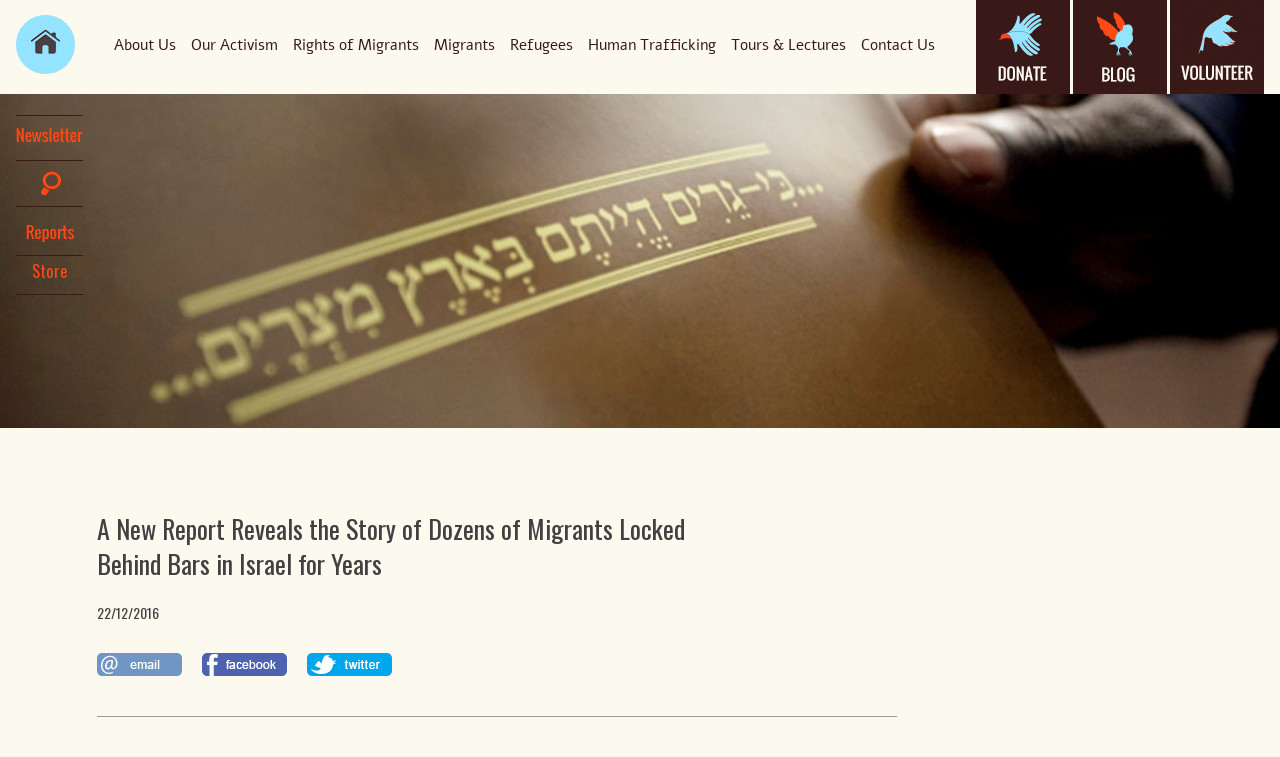

--- FILE ---
content_type: text/html; charset=UTF-8
request_url: https://hotline.org.il/en/a-new-report-reveals-the-story-of-dozens-of-migrants-locked-behind-bars-in-israel-for-years/
body_size: 11648
content:
<!DOCTYPE html>
<html>
<head>
	
	<meta charset="utf-8">
	<meta name="DC.creator" content="Felix007.com">
	<meta name="author-url" content="https://www.felix007.co.il" />
		
	<!-- Always force latest IE rendering engine (even in intranet) & Chrome Frame -->
	<meta http-equiv="X-UA-Compatible" content="IE=edge,chrome=1">
	
	
<meta name="viewport" content="initial-scale=1.0, maximum-scale=1.0, user-scalable=no">
	
	



  <title>Hotline for Refugees and Migrants  | A New Report Reveals the Story of Dozens of Migrants Locked Behind Bars in Israel for Years  </title>
  




	

<link rel="shortcut icon" href="https://hotline.org.il/wp-content/uploads/favicon.ico" type="image/x-icon" />

	<meta name='robots' content='max-image-preview:large' />
<link rel="alternate" hreflang="en-us" href="https://hotline.org.il/en/a-new-report-reveals-the-story-of-dozens-of-migrants-locked-behind-bars-in-israel-for-years/" />
<link rel='dns-prefetch' href='//www.recaptcha.net' />
<link rel='dns-prefetch' href='//ajax.googleapis.com' />
<link rel='dns-prefetch' href='//fonts.googleapis.com' />
<link rel="alternate" title="oEmbed (JSON)" type="application/json+oembed" href="https://hotline.org.il/en/wp-json/oembed/1.0/embed?url=https%3A%2F%2Fhotline.org.il%2Fen%2Fa-new-report-reveals-the-story-of-dozens-of-migrants-locked-behind-bars-in-israel-for-years%2F" />
<link rel="alternate" title="oEmbed (XML)" type="text/xml+oembed" href="https://hotline.org.il/en/wp-json/oembed/1.0/embed?url=https%3A%2F%2Fhotline.org.il%2Fen%2Fa-new-report-reveals-the-story-of-dozens-of-migrants-locked-behind-bars-in-israel-for-years%2F&#038;format=xml" />
<meta property="og:image" content="https://hotline.org.il/wp-content/uploads/2016/12/סהרונים-351x260.jpg"/>
<style id='wp-img-auto-sizes-contain-inline-css' type='text/css'>
img:is([sizes=auto i],[sizes^="auto," i]){contain-intrinsic-size:3000px 1500px}
/*# sourceURL=wp-img-auto-sizes-contain-inline-css */
</style>
<style id='wp-emoji-styles-inline-css' type='text/css'>

	img.wp-smiley, img.emoji {
		display: inline !important;
		border: none !important;
		box-shadow: none !important;
		height: 1em !important;
		width: 1em !important;
		margin: 0 0.07em !important;
		vertical-align: -0.1em !important;
		background: none !important;
		padding: 0 !important;
	}
/*# sourceURL=wp-emoji-styles-inline-css */
</style>
<link rel='stylesheet' id='wp-block-library-css' href='https://hotline.org.il/wp-includes/css/dist/block-library/style.min.css' type='text/css' media='all' />
<style id='global-styles-inline-css' type='text/css'>
:root{--wp--preset--aspect-ratio--square: 1;--wp--preset--aspect-ratio--4-3: 4/3;--wp--preset--aspect-ratio--3-4: 3/4;--wp--preset--aspect-ratio--3-2: 3/2;--wp--preset--aspect-ratio--2-3: 2/3;--wp--preset--aspect-ratio--16-9: 16/9;--wp--preset--aspect-ratio--9-16: 9/16;--wp--preset--color--black: #000000;--wp--preset--color--cyan-bluish-gray: #abb8c3;--wp--preset--color--white: #ffffff;--wp--preset--color--pale-pink: #f78da7;--wp--preset--color--vivid-red: #cf2e2e;--wp--preset--color--luminous-vivid-orange: #ff6900;--wp--preset--color--luminous-vivid-amber: #fcb900;--wp--preset--color--light-green-cyan: #7bdcb5;--wp--preset--color--vivid-green-cyan: #00d084;--wp--preset--color--pale-cyan-blue: #8ed1fc;--wp--preset--color--vivid-cyan-blue: #0693e3;--wp--preset--color--vivid-purple: #9b51e0;--wp--preset--gradient--vivid-cyan-blue-to-vivid-purple: linear-gradient(135deg,rgb(6,147,227) 0%,rgb(155,81,224) 100%);--wp--preset--gradient--light-green-cyan-to-vivid-green-cyan: linear-gradient(135deg,rgb(122,220,180) 0%,rgb(0,208,130) 100%);--wp--preset--gradient--luminous-vivid-amber-to-luminous-vivid-orange: linear-gradient(135deg,rgb(252,185,0) 0%,rgb(255,105,0) 100%);--wp--preset--gradient--luminous-vivid-orange-to-vivid-red: linear-gradient(135deg,rgb(255,105,0) 0%,rgb(207,46,46) 100%);--wp--preset--gradient--very-light-gray-to-cyan-bluish-gray: linear-gradient(135deg,rgb(238,238,238) 0%,rgb(169,184,195) 100%);--wp--preset--gradient--cool-to-warm-spectrum: linear-gradient(135deg,rgb(74,234,220) 0%,rgb(151,120,209) 20%,rgb(207,42,186) 40%,rgb(238,44,130) 60%,rgb(251,105,98) 80%,rgb(254,248,76) 100%);--wp--preset--gradient--blush-light-purple: linear-gradient(135deg,rgb(255,206,236) 0%,rgb(152,150,240) 100%);--wp--preset--gradient--blush-bordeaux: linear-gradient(135deg,rgb(254,205,165) 0%,rgb(254,45,45) 50%,rgb(107,0,62) 100%);--wp--preset--gradient--luminous-dusk: linear-gradient(135deg,rgb(255,203,112) 0%,rgb(199,81,192) 50%,rgb(65,88,208) 100%);--wp--preset--gradient--pale-ocean: linear-gradient(135deg,rgb(255,245,203) 0%,rgb(182,227,212) 50%,rgb(51,167,181) 100%);--wp--preset--gradient--electric-grass: linear-gradient(135deg,rgb(202,248,128) 0%,rgb(113,206,126) 100%);--wp--preset--gradient--midnight: linear-gradient(135deg,rgb(2,3,129) 0%,rgb(40,116,252) 100%);--wp--preset--font-size--small: 13px;--wp--preset--font-size--medium: 20px;--wp--preset--font-size--large: 36px;--wp--preset--font-size--x-large: 42px;--wp--preset--spacing--20: 0.44rem;--wp--preset--spacing--30: 0.67rem;--wp--preset--spacing--40: 1rem;--wp--preset--spacing--50: 1.5rem;--wp--preset--spacing--60: 2.25rem;--wp--preset--spacing--70: 3.38rem;--wp--preset--spacing--80: 5.06rem;--wp--preset--shadow--natural: 6px 6px 9px rgba(0, 0, 0, 0.2);--wp--preset--shadow--deep: 12px 12px 50px rgba(0, 0, 0, 0.4);--wp--preset--shadow--sharp: 6px 6px 0px rgba(0, 0, 0, 0.2);--wp--preset--shadow--outlined: 6px 6px 0px -3px rgb(255, 255, 255), 6px 6px rgb(0, 0, 0);--wp--preset--shadow--crisp: 6px 6px 0px rgb(0, 0, 0);}:where(.is-layout-flex){gap: 0.5em;}:where(.is-layout-grid){gap: 0.5em;}body .is-layout-flex{display: flex;}.is-layout-flex{flex-wrap: wrap;align-items: center;}.is-layout-flex > :is(*, div){margin: 0;}body .is-layout-grid{display: grid;}.is-layout-grid > :is(*, div){margin: 0;}:where(.wp-block-columns.is-layout-flex){gap: 2em;}:where(.wp-block-columns.is-layout-grid){gap: 2em;}:where(.wp-block-post-template.is-layout-flex){gap: 1.25em;}:where(.wp-block-post-template.is-layout-grid){gap: 1.25em;}.has-black-color{color: var(--wp--preset--color--black) !important;}.has-cyan-bluish-gray-color{color: var(--wp--preset--color--cyan-bluish-gray) !important;}.has-white-color{color: var(--wp--preset--color--white) !important;}.has-pale-pink-color{color: var(--wp--preset--color--pale-pink) !important;}.has-vivid-red-color{color: var(--wp--preset--color--vivid-red) !important;}.has-luminous-vivid-orange-color{color: var(--wp--preset--color--luminous-vivid-orange) !important;}.has-luminous-vivid-amber-color{color: var(--wp--preset--color--luminous-vivid-amber) !important;}.has-light-green-cyan-color{color: var(--wp--preset--color--light-green-cyan) !important;}.has-vivid-green-cyan-color{color: var(--wp--preset--color--vivid-green-cyan) !important;}.has-pale-cyan-blue-color{color: var(--wp--preset--color--pale-cyan-blue) !important;}.has-vivid-cyan-blue-color{color: var(--wp--preset--color--vivid-cyan-blue) !important;}.has-vivid-purple-color{color: var(--wp--preset--color--vivid-purple) !important;}.has-black-background-color{background-color: var(--wp--preset--color--black) !important;}.has-cyan-bluish-gray-background-color{background-color: var(--wp--preset--color--cyan-bluish-gray) !important;}.has-white-background-color{background-color: var(--wp--preset--color--white) !important;}.has-pale-pink-background-color{background-color: var(--wp--preset--color--pale-pink) !important;}.has-vivid-red-background-color{background-color: var(--wp--preset--color--vivid-red) !important;}.has-luminous-vivid-orange-background-color{background-color: var(--wp--preset--color--luminous-vivid-orange) !important;}.has-luminous-vivid-amber-background-color{background-color: var(--wp--preset--color--luminous-vivid-amber) !important;}.has-light-green-cyan-background-color{background-color: var(--wp--preset--color--light-green-cyan) !important;}.has-vivid-green-cyan-background-color{background-color: var(--wp--preset--color--vivid-green-cyan) !important;}.has-pale-cyan-blue-background-color{background-color: var(--wp--preset--color--pale-cyan-blue) !important;}.has-vivid-cyan-blue-background-color{background-color: var(--wp--preset--color--vivid-cyan-blue) !important;}.has-vivid-purple-background-color{background-color: var(--wp--preset--color--vivid-purple) !important;}.has-black-border-color{border-color: var(--wp--preset--color--black) !important;}.has-cyan-bluish-gray-border-color{border-color: var(--wp--preset--color--cyan-bluish-gray) !important;}.has-white-border-color{border-color: var(--wp--preset--color--white) !important;}.has-pale-pink-border-color{border-color: var(--wp--preset--color--pale-pink) !important;}.has-vivid-red-border-color{border-color: var(--wp--preset--color--vivid-red) !important;}.has-luminous-vivid-orange-border-color{border-color: var(--wp--preset--color--luminous-vivid-orange) !important;}.has-luminous-vivid-amber-border-color{border-color: var(--wp--preset--color--luminous-vivid-amber) !important;}.has-light-green-cyan-border-color{border-color: var(--wp--preset--color--light-green-cyan) !important;}.has-vivid-green-cyan-border-color{border-color: var(--wp--preset--color--vivid-green-cyan) !important;}.has-pale-cyan-blue-border-color{border-color: var(--wp--preset--color--pale-cyan-blue) !important;}.has-vivid-cyan-blue-border-color{border-color: var(--wp--preset--color--vivid-cyan-blue) !important;}.has-vivid-purple-border-color{border-color: var(--wp--preset--color--vivid-purple) !important;}.has-vivid-cyan-blue-to-vivid-purple-gradient-background{background: var(--wp--preset--gradient--vivid-cyan-blue-to-vivid-purple) !important;}.has-light-green-cyan-to-vivid-green-cyan-gradient-background{background: var(--wp--preset--gradient--light-green-cyan-to-vivid-green-cyan) !important;}.has-luminous-vivid-amber-to-luminous-vivid-orange-gradient-background{background: var(--wp--preset--gradient--luminous-vivid-amber-to-luminous-vivid-orange) !important;}.has-luminous-vivid-orange-to-vivid-red-gradient-background{background: var(--wp--preset--gradient--luminous-vivid-orange-to-vivid-red) !important;}.has-very-light-gray-to-cyan-bluish-gray-gradient-background{background: var(--wp--preset--gradient--very-light-gray-to-cyan-bluish-gray) !important;}.has-cool-to-warm-spectrum-gradient-background{background: var(--wp--preset--gradient--cool-to-warm-spectrum) !important;}.has-blush-light-purple-gradient-background{background: var(--wp--preset--gradient--blush-light-purple) !important;}.has-blush-bordeaux-gradient-background{background: var(--wp--preset--gradient--blush-bordeaux) !important;}.has-luminous-dusk-gradient-background{background: var(--wp--preset--gradient--luminous-dusk) !important;}.has-pale-ocean-gradient-background{background: var(--wp--preset--gradient--pale-ocean) !important;}.has-electric-grass-gradient-background{background: var(--wp--preset--gradient--electric-grass) !important;}.has-midnight-gradient-background{background: var(--wp--preset--gradient--midnight) !important;}.has-small-font-size{font-size: var(--wp--preset--font-size--small) !important;}.has-medium-font-size{font-size: var(--wp--preset--font-size--medium) !important;}.has-large-font-size{font-size: var(--wp--preset--font-size--large) !important;}.has-x-large-font-size{font-size: var(--wp--preset--font-size--x-large) !important;}
/*# sourceURL=global-styles-inline-css */
</style>

<style id='classic-theme-styles-inline-css' type='text/css'>
/*! This file is auto-generated */
.wp-block-button__link{color:#fff;background-color:#32373c;border-radius:9999px;box-shadow:none;text-decoration:none;padding:calc(.667em + 2px) calc(1.333em + 2px);font-size:1.125em}.wp-block-file__button{background:#32373c;color:#fff;text-decoration:none}
/*# sourceURL=/wp-includes/css/classic-themes.min.css */
</style>
<link rel='stylesheet' id='awsm-ead-public-css' href='https://hotline.org.il/wp-content/plugins/embed-any-document/css/embed-public.min.css' type='text/css' media='all' />
<link rel='stylesheet' id='wpml-blocks-css' href='https://hotline.org.il/wp-content/plugins/sitepress-multilingual-cms/dist/css/blocks/styles.css' type='text/css' media='all' />
<link rel='stylesheet' id='master-popups-css' href='https://hotline.org.il/wp-content/plugins/master-popups/assets/public/css/master-popups.min.css' type='text/css' media='all' />
<link rel='stylesheet' id='mpp-font-awesome-css' href='https://hotline.org.il/wp-content/plugins/master-popups/assets/public/css/font-awesome.css' type='text/css' media='all' />
<link rel='stylesheet' id='mpp-fontface-fontawesome-css' href='https://hotline.org.il/wp-content/plugins/master-popups/assets/public/css/mpp-fontface-fontawesome.css' type='text/css' media='all' />
<link rel='stylesheet' id='wpml-legacy-dropdown-0-css' href='//hotline.org.il/wp-content/plugins/sitepress-multilingual-cms/templates/language-switchers/legacy-dropdown/style.min.css' type='text/css' media='all' />
<style id='wpml-legacy-dropdown-0-inline-css' type='text/css'>
.wpml-ls-sidebars-first-widget, .wpml-ls-sidebars-first-widget .wpml-ls-sub-menu, .wpml-ls-sidebars-first-widget a {border-color:#cdcdcd;}.wpml-ls-sidebars-first-widget a {color:#444444;background-color:#ffffff;}.wpml-ls-sidebars-first-widget a:hover,.wpml-ls-sidebars-first-widget a:focus {color:#000000;background-color:#eeeeee;}.wpml-ls-sidebars-first-widget .wpml-ls-current-language>a {color:#444444;background-color:#ffffff;}.wpml-ls-sidebars-first-widget .wpml-ls-current-language:hover>a, .wpml-ls-sidebars-first-widget .wpml-ls-current-language>a:focus {color:#000000;background-color:#eeeeee;}
.wpml-ls-statics-shortcode_actions, .wpml-ls-statics-shortcode_actions .wpml-ls-sub-menu, .wpml-ls-statics-shortcode_actions a {border-color:#cdcdcd;}.wpml-ls-statics-shortcode_actions a {color:#444444;background-color:#ffffff;}.wpml-ls-statics-shortcode_actions a:hover,.wpml-ls-statics-shortcode_actions a:focus {color:#000000;background-color:#eeeeee;}.wpml-ls-statics-shortcode_actions .wpml-ls-current-language>a {color:#444444;background-color:#ffffff;}.wpml-ls-statics-shortcode_actions .wpml-ls-current-language:hover>a, .wpml-ls-statics-shortcode_actions .wpml-ls-current-language>a:focus {color:#000000;background-color:#eeeeee;}
/*# sourceURL=wpml-legacy-dropdown-0-inline-css */
</style>
<link rel='stylesheet' id='reset-css-css' href='https://hotline.org.il/wp-content/themes/Hotline/css/reset.css' type='text/css' media='screen' />
<link rel='stylesheet' id='style-ltr-css' href='https://hotline.org.il/wp-content/themes/Hotline/css/style.css' type='text/css' media='screen' />
<link rel='stylesheet' id='Oswald-css' href='https://fonts.googleapis.com/css?family=Oswald%3A400%2C700%2C300' type='text/css' media='all' />
<link rel='stylesheet' id='CarroisGothic-css' href='https://fonts.googleapis.com/css?family=Carrois+Gothic' type='text/css' media='all' />
<link rel='stylesheet' id='Merriweather-css' href='https://fonts.googleapis.com/css?family=Merriweather%3A400%2C700%2C300' type='text/css' media='all' />
<script type="text/javascript" src="//ajax.googleapis.com/ajax/libs/jquery/1/jquery.min.js" id="jquery-js"></script>
<script type="text/javascript" src="//hotline.org.il/wp-content/plugins/sitepress-multilingual-cms/templates/language-switchers/legacy-dropdown/script.min.js" id="wpml-legacy-dropdown-0-js"></script>
<link rel="https://api.w.org/" href="https://hotline.org.il/en/wp-json/" /><link rel="alternate" title="JSON" type="application/json" href="https://hotline.org.il/en/wp-json/wp/v2/posts/3924" /><link rel="canonical" href="https://hotline.org.il/en/a-new-report-reveals-the-story-of-dozens-of-migrants-locked-behind-bars-in-israel-for-years/" />
<link rel='shortlink' href='https://hotline.org.il/en/?p=3924' />
<meta name="generator" content="WPML ver:4.6.3 stt:1,20;" />
<style type="text/css">.recentcomments a{display:inline !important;padding:0 !important;margin:0 !important;}</style>

<!-- MPP:MasterPopups v3.8.5 -->

<!-- MPP:MasterPopups:Header -->
<style>
/* Custom CSS*/

</style>
<script type='text/javascript'>
 var MPP_POPUP_OPTIONS = {};
 var MPP_POPUP_DISPLAY_OPTIONS = {};
</script>
<script>

</script>
<!-- MPP:MasterPopups:Header End -->








 <link rel="stylesheet" href="https://hotline.org.il/wp-content/themes/Hotline/css/idangerous.swiper.css">
 
 
	<script>
  (function(i,s,o,g,r,a,m){i['GoogleAnalyticsObject']=r;i[r]=i[r]||function(){
  (i[r].q=i[r].q||[]).push(arguments)},i[r].l=1*new Date();a=s.createElement(o),
  m=s.getElementsByTagName(o)[0];a.async=1;a.src=g;m.parentNode.insertBefore(a,m)
  })(window,document,'script','//www.google-analytics.com/analytics.js','ga');

  ga('create', 'UA-47156237-1', 'hotline.org.il');
  ga('send', 'pageview');

</script>	


<!-- Meta Pixel Code -->
<script>
  !function(f,b,e,v,n,t,s)
  {if(f.fbq)return;n=f.fbq=function(){n.callMethod?
  n.callMethod.apply(n,arguments):n.queue.push(arguments)};
  if(!f._fbq)f._fbq=n;n.push=n;n.loaded=!0;n.version='2.0';
  n.queue=[];t=b.createElement(e);t.async=!0;
  t.src=v;s=b.getElementsByTagName(e)[0];
  s.parentNode.insertBefore(t,s)}(window, document,'script',
  'https://connect.facebook.net/en_US/fbevents.js');
  fbq('init', '1143866906536411');
  fbq('track', 'PageView');
</script>
<noscript><img height="1" width="1" style="display:none"
  src="https://www.facebook.com/tr?id=1143866906536411&ev=PageView&noscript=1"
/></noscript>
<!-- End Meta Pixel Code -->






<!-- Global site tag (gtag.js) - Google Analytics -->
<script async src="https://www.googletagmanager.com/gtag/js?id=UA-110741099-63"></script>
<script>
  window.dataLayer = window.dataLayer || [];
  function gtag(){dataLayer.push(arguments);}
  gtag('js', new Date());

  gtag('config', 'UA-110741099-63');
</script>

<!-- Facebook Pixel Code -->
<script>
!function(f,b,e,v,n,t,s)
{if(f.fbq)return;n=f.fbq=function(){n.callMethod?
n.callMethod.apply(n,arguments):n.queue.push(arguments)};
if(!f._fbq)f._fbq=n;n.push=n;n.loaded=!0;n.version='2.0';
n.queue=[];t=b.createElement(e);t.async=!0;
t.src=v;s=b.getElementsByTagName(e)[0];
s.parentNode.insertBefore(t,s)}(window, document,'script',
'https://connect.facebook.net/en_US/fbevents.js');
fbq('init', '487916762400069');
fbq('track', 'PageView');
</script>
<noscript><img height="1" width="1" style="display:none"
src="https://www.facebook.com/tr?id=487916762400069&ev=PageView&noscript=1"
/></noscript>
<!-- End Facebook Pixel Code -->

</head>


<body class="wp-singular post-template-default single single-post postid-3924 single-format-standard wp-theme-Hotline english post-a-new-report-reveals-the-story-of-dozens-of-migrants-locked-behind-bars-in-israel-for-years chrome">
	



	<div id="page-wrap">






	

 
 
		<header id="header">
			

							<!-- ****************************** -->
							


	
	<div id="header-center">	
			
<nav>

	<div class="pages-nav">	
		
		
		
		
		
		
<div class="sign-up-area">
	
	<div class="search-btn">
		<div id="search"></div><!-- search-box -->
	</div>
	
	<div class="signup-btn">		
		<a href="/en/newsletter/"><div id="signup"></div></a><!-- signup -->
	
</div><!-- signup-btn -->


	<div class="reports-btn">		
		<a href="/en/activism-en/reports/"><div id="reports"></div></a><!-- signup -->
	
</div><!-- reports-btn -->


	<div class="archiyon-btn">		
					
	</div><!-- archiyon-btn -->


	<div class="shop-btn">		
					<a href="https://hrm-israel.myshopify.com/" target="_blank">Store</a>
			
	</div><!-- shop-btn -->


	<div class="legal-btn">		
					<!-- <a href="" target="_blank">Legal activity</a> -->
			
	</div><!-- legal-btn -->







</div><!-- sign-up-area -->


	
		<a class="main-link" href="https://hotline.org.il/en/main/">main</a>
	
		<div class="menu-top-menu-en-container"><ul id="menu-top-menu-en" class="menu"><li id="menu-item-318" class="menu-item menu-item-type-post_type menu-item-object-page menu-item-318"><a href="https://hotline.org.il/en/contact-en/">Contact Us</a></li>
<li id="menu-item-325" class="menu-item menu-item-type-post_type menu-item-object-page menu-item-325"><a href="https://hotline.org.il/en/tours-and-lectures-en/">Tours &#038; Lectures</a></li>
<li id="menu-item-320" class="menu-item menu-item-type-post_type menu-item-object-page menu-item-320"><a href="https://hotline.org.il/en/human-trafficking-en/">Human Trafficking</a></li>
<li id="menu-item-323" class="menu-item menu-item-type-post_type menu-item-object-page menu-item-323"><a href="https://hotline.org.il/en/refugees-and-asylum-seekers-en/">Refugees</a></li>
<li id="menu-item-322" class="menu-item menu-item-type-post_type menu-item-object-page menu-item-322"><a href="https://hotline.org.il/en/migrants-en/">Migrants</a></li>
<li id="menu-item-324" class="menu-item menu-item-type-post_type menu-item-object-page menu-item-324"><a href="https://hotline.org.il/en/rights-of-migrants-in-israel-en/">Rights of Migrants</a></li>
<li id="menu-item-316" class="menu-item menu-item-type-post_type menu-item-object-page menu-item-316"><a href="https://hotline.org.il/en/activism-en/">Our Activism</a></li>
<li id="menu-item-315" class="menu-item menu-item-type-post_type menu-item-object-page menu-item-315"><a href="https://hotline.org.il/en/about-us/">About Us</a></li>
</ul></div>		<div class="clear"></div>
	</div>	
	
	
		<ul id="social-links">
		
		<li class="link-col3"><a href="https://secured.israelgives.org/donate/hotline" target="_blank">donate</a></li>
				<li class="link-col1"><a href="https://hotline.org.il/en/blog/">blog</a></li>
		<li class="link-col2"><a href="https://hotline.org.il/en/contact-en/volunteer/">volanteer</a></li>

	</ul>
	
		
</nav>
	
			

			
	
			
			<div class="clear"></div>	
			
				
	</div><!-- header-center -->
	
	
	
	
							<!-- ****************************** -->
	
							 
 </header>
		






 




<div id="content">






<div class="top-image">
	
			<img src="/wp-content/themes/Hotline/images/big-img.jpg" alt="hotline post image" />	
		
	
	
</div>




	
			
		<article class="post" id="post-3924">
		
		<div class="entry-all">	
				
	<div class="entry">
 
 
<div class="post-title-area">		
	
<div class="post-title">		
	<h1>
		A New Report Reveals the Story of Dozens of Migrants Locked Behind Bars in Israel for Years	</h1>

<!-- META -->
	<div class="entry-meta">
	
	
	
	<span class="date">22/12/2016</span>

	   
	    
 


   
	
	
	 


<ul class="social">
<li class="social-mail">
	<a href="mailto:?subject=A New Report Reveals the Story of Dozens of Migrants Locked Behind Bars in Israel for Years&amp;body=קישור לכתבה: https://hotline.org.il/en/a-new-report-reveals-the-story-of-dozens-of-migrants-locked-behind-bars-in-israel-for-years/">לשתף במייל</a>
	</li>
	
	<li class="social-facebook">
		<a href="http://www.facebook.com/sharer.php?u=https://hotline.org.il/en/a-new-report-reveals-the-story-of-dozens-of-migrants-locked-behind-bars-in-israel-for-years/&amp;t=A New Report Reveals the Story of Dozens of Migrants Locked Behind Bars in Israel for Years" onclick="window.open(this.href); return false;">לשתף בפייסבוק</a>
	</li>
	
	<li class="social-twitter">
	<a href="http://twitter.com/?status=A New Report Reveals the Story of Dozens of Migrants Locked Behind Bars in Israel for Years%20https://hotline.org.il/en/?p=3924" onclick="window.open(this.href); return false;">לשתף בטוויטר</a>
	</li>
	
</ul>	
	
	<div class="clear"></div>
	
</div><!-- .entry-meta -->	
</div><!-- post-title -->

<div class="clear"></div>


	
	
	

</div><!-- post-title-area -->


<div class="single-content">
		<p class="lead">The Entry to Israel Law allows the detention of any person who does not have status in Israel, provided that the detention is not for a punitive purpose, but serves as a tool intended to enable deportation. The law also establishes that in order to prevent the detention from becoming a punitive tool, a person who has been held in custody for more than 60 consecutive days and can&#8217;t be deported should be released upon the deposit of bail.  Despite that, a <a href="https://hotline.org.il/wp-content/uploads/2016/12/forgotteninprison.pdf">new report </a>by the Hotline for Refugees and Migrants exposes the stories of dozens of migrants held in the Givon and Saharonim prison facilities for many years, without being deported. </p>
<p>Of the 33 people without status whose circumstances of detention are described in this report, 25 have been or were detained for over three years, 18 of them for over four years, 10 of them for over five years, and five for over six years. </p>
<p>In most cases the detention is extended for reasons that are beyond the migrants&#8217; control such as: lack of valid travel documents, lack of state recognition of their legal status which prevents them obtaining travel documents, lack of representation of the country of origin in Israel and communication difficulties or mental problems that prevent collaboration with the deportation process.  Some of the detainees are asylum seekers whom their request for asylum was rejected but they still fear returning to their home country. These people are left in custody for an unlimited period of time. </p>
<p>The report describes the different reasons for extensive arrest periods:</p>
<p>• Detention of persons without status whose citizenship is disputed due to a lack of identifying documents, lengthy periods of refugeehood that have broken the person’s affinity to their country of origin, or the refusal of the country of origin to recognize them as citizens. In such cases, it is unclear to what country – if any – those involved may be removed. This group includes a large number of Eritreans who have been determined by the Immigration Authority to be Ethiopians, as well as persons without status who fled the civil wars in the Ivory Coast but are not recognized as citizens of that country due to its citizenship laws. &#8220;Soon after I arrived in Israel, an Ethiopian woman from the Interior Ministry interviewed me. She was against me from the start. She kept telling me that I was Ethiopian and was lying when I claimed otherwise. She said that I would never leave Saharonim unless I admitted that I was Ethiopian.” (From an interview with an Eritrean citizen released from Saharonim Prison after two years and 11 months)</p>
<p>• Detention of persons without status from countries with which Israel does not maintain diplomatic relations: Detainees who wish to return countries including Guinea, Guinea-Bissau, Gambia, Togo, Liberia, Mali, Niger, or Chad, but who do not hold a passport or other documents from their country of origin permitting their removal. In many cases, the individuals involved refuse to return using an Israeli travel document after learning that others removed in this manner have been detained for long periods. For example, the report presents the story of a citizen of Senegal who after four years of detention agreed to return to his home country. Upon his arrival he was imprisoned by the authorities and eventually was sent back to Israel, where he was imprisoned once again.    </p>
<p>• Asylum seekers who are not protected from deportation and are in fear of being returned to their country of origin: these detainees have requested asylum in Israel but their claim was rejected out of hand. Lacking the financial means for challenging the rejection in a legal procedure, they are held in custody for an unlimited period of time justified by their lack of collaboration with the deportation process.     </p>
<p>•  Persons without status coping with psychological difficulties: these detainees sometimes refrain from giving details that might assist in their deportation from Israel or refuse to leave the country without any reasonable explanation. Some of them do not understand the proceedings pursued in their case and there is no proactive proceeding to examine their legal capacity. In addition there is a valid concern that these people might not understand the consequences of their departure from Israel. In the case of a citizen of Ivory Coast described in this report, attempts were made to deport him to Guinea even though there were signs that his mental situation does not allow him to make rational decisions on the matter. Despite that, the Hotline team found out that he was deported to an unknown destination.     </p>
<p>The report also clarifies that even when some of the migrants are released from prison, after many years and under limited conditions, they are not allowed to work and support themselves- and are destined to be imprisoned once again when they fail to arrange their departure from Israel.  The Detention Review Tribunal which is responsible for judicial review inside the prisons, releases some status-less people after years of detention and after Immigration Authorities fail to remove them, despite full cooperation on their part. After their release they receive a visa that restricts them from working. This provision prevents them from making a living until they manage to arrange their departure from Israel. The migrants are released, in most cases, for a short period of time which varies from one to four months, under restricted conditions, among them, that bail is deposited. After a prolonged detention period, most of them can&#8217;t afford the required bail deposit.    </p>
<p>At the end of the period of release, if they have not managed to leave Israel by themselves and if the Tribunal declines to grant an extension, the persons without status are returned to prison for an additional period of unknown and unpredictable length. Two-thirds of detainees whose circumstances are detailed in this report and in the appendix were held in the past for prolonged periods. This information is not specified in the documents of the Israel Prison Service or in the transcript of the Tribunal hearings, which merely quote the most recent date of detention. Some of these detainees have been detained four or five times without being able to leave Israel.</p>
<p>In light of these severe findings we call for an immediate application of the following recommendations: </p>
<p>• Legal representation funded by the state to be be provided for long term detainees.<br />
• In addition to Detention Review Tribunal, an additional judicial review should be put in place for long term detainees.<br />
• The practice of conditional release on the deposit of bail should be stopped.<br />
• A work permit should be provided to those released until their departure is achieved.<br />
• A hearing should be held before previously released status-less people are taken back to detention.<br />
• The Israeli authorities should stop pressuring citizens of countries with which Israel does not maintain diplomatic relations to return to their country of origin, or to another country, with an Israeli travel document, until the safety of those leaving with such a document can be guaranteed. Authorities should contact the country&#8217;s representatives for the purpose of identifying their citizens and providing them with travel documents while they are still in Israel.     </p>
<p><a href="https://hotline.org.il/wp-content/uploads/2016/12/forgotteninprison.pdf">Read the full report </a></p>
</div>
		
	</div><!-- entry -->

<div class="clear"></div>
	</div><!-- entry-all -->
		</article>

		


</div><!-- content -->


		<footer id="footer">


<ul>

	<li class="social-twitter"><a href="https://twitter.com/HRM_Israel" target="_blank">טוויטר</a></li>


	<li class="social-facebook"><a href="https://www.facebook.com/HRM.Israel/" target="_blank">facebook</a></li>
<li class="hebrew-link"><a href="https://hotline.org.il/main">עברית</a></li>

	<li class="home-link"><a href="/">entrance</a></li>
	<li class="top"><a href="#top">top</a></li>

</ul>




			<ul class="credit">
<li><a href="http://anatvpple.tumblr.com/" target="_blank">designer</a> Anat Vaknin Appelbaum </li>
<li><a href="https://www.felix007.co.il/wordpress-sites/" target="_blank" title="בניית אתר וורדפרס">site by</a> felix007</li>
			</ul>

		<div class="clear"></div>

		</footer>

</div><!-- page-wrap -->




<div class="search-area">
	<form method="get" id="searchform" action="https://hotline.org.il/en/">
	<div class="close">x</div>
  <div class="inner-search">
<input type="search" id="s" name="s" value="" placeholder="search" />
<input type="submit" value="Search" id="searchsubmit" />
<input type="hidden" name="lang" value="en" />
</div>
</form></div>

	<script type="speculationrules">
{"prefetch":[{"source":"document","where":{"and":[{"href_matches":"/en/*"},{"not":{"href_matches":["/wp-*.php","/wp-admin/*","/wp-content/uploads/*","/wp-content/*","/wp-content/plugins/*","/wp-content/themes/Hotline/*","/en/*\\?(.+)"]}},{"not":{"selector_matches":"a[rel~=\"nofollow\"]"}},{"not":{"selector_matches":".no-prefetch, .no-prefetch a"}}]},"eagerness":"conservative"}]}
</script>


<!-- MPP:MasterPopups:Footer -->
<script type='text/javascript'>
 var MPP_POPUP_OPTIONS = MPP_POPUP_OPTIONS || {};
 var MPP_POPUP_DISPLAY_OPTIONS = MPP_POPUP_DISPLAY_OPTIONS || {};

 MPP_POPUP_DISPLAY_OPTIONS[6677] = {"id":6677,"is_on":true,"should_display":false,"should_display_target":false,"should_display_by_publish_settings":true,"target":{"mpp_display-on-publication":"off","mpp_display-on-publication-include":"","mpp_display-on-publication-exclude":"","mpp_display-on-campaigns":"off","mpp_display-on-campaigns-include":"","mpp_display-on-campaigns-exclude":"","mpp_display-on-legal-action":"off","mpp_display-on-legal-action-include":"","mpp_display-on-legal-action-exclude":"","mpp_display-on-all-site":"off","mpp_display-on-homepage":"off","mpp_display-on-archive":"off","mpp_display-on-page":"off","mpp_display-on-page-include":"288, 312","mpp_display-on-page-exclude":"","mpp_display-on-post":"off","mpp_display-on-post-include":"","mpp_display-on-post-exclude":"","mpp_display-on-taxonomy-category":"off","mpp_display-on-posts-with-taxonomy-category":"off","mpp_display-on-taxonomy-category-terms":[],"mpp_display-on-taxonomy-post_tag":"off","mpp_display-on-posts-with-taxonomy-post_tag":"off","mpp_display-on-taxonomy-post_tag-terms":[],"mpp_display-on-specific-urls":"","mpp_display-on-specific-urls-exclude":"","mpp_display-for-users":["logged-in","not-logged-in"],"mpp_display-on-devices":["desktop","tablet","mobile"],"mpp_display-by-post-content":"","mpp_display-by-referrer-url":"","mpp_hide-by-referrer-url":"","mpp_display-by-url-parameters":[]},"triggers":{"mpp_load-counter":"0","mpp_trigger-open-on-click-event":"click","mpp_trigger-open-on-click-custom-class":"your-custom-class","mpp_trigger-open-on-click-prevent-default":"on","mpp_trigger-open-on-load":"on","mpp_trigger-open-on-load-delay":"1","mpp_cookie-on-load":"on","mpp_cookie-on-load-duration":"days","mpp_cookie-on-load-days":"30","mpp_trigger-open-on-exit":"off","mpp_cookie-on-exit":"on","mpp_cookie-on-exit-duration":"current_session","mpp_cookie-on-exit-days":"7","mpp_trigger-open-on-inactivity":"off","mpp_trigger-open-on-inactivity-period":"60","mpp_cookie-on-inactivity":"off","mpp_cookie-on-inactivity-duration":"current_session","mpp_cookie-on-inactivity-days":"7","mpp_trigger-open-on-scroll":"off","mpp_trigger-open-on-scroll-amount":"0","mpp_trigger-open-on-scroll-amount_unit":"%","mpp_trigger-open-on-scroll-after-post":"off","mpp_trigger-open-on-scroll-selector":"","mpp_cookie-on-scroll":"off","mpp_cookie-on-scroll-duration":"days","mpp_cookie-on-scroll-days":"7","mpp_trigger-open-display-inline-in":[],"mpp_trigger-close-on-click-overlay":"off","mpp_trigger-close-on-esc-keydown":"on","mpp_trigger-close-automatically":"off","mpp_trigger-close-automatically-delay":"10","mpp_trigger-close-on-scroll":"off","mpp_trigger-close-on-scroll-amount":"10","mpp_trigger-close-on-scroll-amount_unit":"%","mpp_trigger-close-on-scroll-up":"off","mpp_trigger-close-on-scroll-up-amount":"10","mpp_trigger-close-on-scroll-up-amount_unit":"%"}};

 MPP_POPUP_DISPLAY_OPTIONS[6668] = {"id":6668,"is_on":true,"should_display":false,"should_display_target":false,"should_display_by_publish_settings":true,"target":{"mpp_display-on-publication":"off","mpp_display-on-publication-include":"","mpp_display-on-publication-exclude":"","mpp_display-on-campaigns":"off","mpp_display-on-campaigns-include":"","mpp_display-on-campaigns-exclude":"","mpp_display-on-legal-action":"off","mpp_display-on-legal-action-include":"","mpp_display-on-legal-action-exclude":"","mpp_display-on-all-site":"off","mpp_display-on-homepage":"off","mpp_display-on-archive":"off","mpp_display-on-page":"off","mpp_display-on-page-include":"4, 20","mpp_display-on-page-exclude":"","mpp_display-on-post":"off","mpp_display-on-post-include":"","mpp_display-on-post-exclude":"","mpp_display-on-taxonomy-category":"off","mpp_display-on-posts-with-taxonomy-category":"off","mpp_display-on-taxonomy-category-terms":[],"mpp_display-on-taxonomy-post_tag":"off","mpp_display-on-posts-with-taxonomy-post_tag":"off","mpp_display-on-taxonomy-post_tag-terms":[],"mpp_display-on-specific-urls":"https:\/\/example.com,\r\nhttps:\/\/example.com\/shop\/*,","mpp_display-on-specific-urls-exclude":"https:\/\/example.com\/exclude-page,\r\nhttps:\/\/example.com\/exclude-all-pages\/*,","mpp_display-for-users":["logged-in","not-logged-in"],"mpp_display-on-devices":["desktop","tablet","mobile"],"mpp_display-by-post-content":"","mpp_display-by-referrer-url":"","mpp_hide-by-referrer-url":"","mpp_display-by-url-parameters":[]},"triggers":{"mpp_load-counter":"0","mpp_trigger-open-on-click-event":"click","mpp_trigger-open-on-click-custom-class":"your-custom-class","mpp_trigger-open-on-click-prevent-default":"on","mpp_trigger-open-on-load":"on","mpp_trigger-open-on-load-delay":"1","mpp_cookie-on-load":"on","mpp_cookie-on-load-duration":"days","mpp_cookie-on-load-days":"30","mpp_trigger-open-on-exit":"off","mpp_cookie-on-exit":"on","mpp_cookie-on-exit-duration":"current_session","mpp_cookie-on-exit-days":"7","mpp_trigger-open-on-inactivity":"off","mpp_trigger-open-on-inactivity-period":"60","mpp_cookie-on-inactivity":"off","mpp_cookie-on-inactivity-duration":"current_session","mpp_cookie-on-inactivity-days":"7","mpp_trigger-open-on-scroll":"off","mpp_trigger-open-on-scroll-amount":"0","mpp_trigger-open-on-scroll-amount_unit":"%","mpp_trigger-open-on-scroll-after-post":"off","mpp_trigger-open-on-scroll-selector":"","mpp_cookie-on-scroll":"off","mpp_cookie-on-scroll-duration":"days","mpp_cookie-on-scroll-days":"7","mpp_trigger-open-display-inline-in":[],"mpp_trigger-close-on-click-overlay":"off","mpp_trigger-close-on-esc-keydown":"on","mpp_trigger-close-automatically":"off","mpp_trigger-close-automatically-delay":"10","mpp_trigger-close-on-scroll":"off","mpp_trigger-close-on-scroll-amount":"10","mpp_trigger-close-on-scroll-amount_unit":"%","mpp_trigger-close-on-scroll-up":"off","mpp_trigger-close-on-scroll-up-amount":"10","mpp_trigger-close-on-scroll-up-amount_unit":"%"}};

/* Custom JS */
(function($){
	jQuery(document).ready(function($){

	});
})(jQuery);

</script>
<script>

</script>
<!-- MPP:MasterPopups:Footer End -->



<!-- MPP:MasterPopups:Popups -->




<!-- MPP:MasterPopups:Popups End -->

<script type="text/javascript" src="https://hotline.org.il/wp-content/plugins/embed-any-document/js/pdfobject.min.js" id="awsm-ead-pdf-object-js"></script>
<script type="text/javascript" id="awsm-ead-public-js-extra">
/* <![CDATA[ */
var eadPublic = [];
//# sourceURL=awsm-ead-public-js-extra
/* ]]> */
</script>
<script type="text/javascript" src="https://hotline.org.il/wp-content/plugins/embed-any-document/js/embed-public.min.js" id="awsm-ead-public-js"></script>
<script type="text/javascript" id="master-popups-main-js-extra">
/* <![CDATA[ */
var MPP_PUBLIC_JS = {"version":"3.8.5","ajax_url":"https://hotline.org.il/wp-admin/admin-ajax.php","ajax_nonce":"75f6c43216","plugin_url":"https://hotline.org.il/wp-content/plugins/master-popups/","is_admin":"","debug_mode":"off","debug_ip":"","integrated_services":{"mailchimp":"on"},"popups_z_index":"99999999","sticky_z_index":"100000005","enable_enqueue_popups":"on","target":{"is_homepage":false,"is_single":true,"is_singular_post":true,"is_page":false,"is_archive":false,"is_category":false,"is_tag":false},"google_recaptcha":{"site_key":"6Ld6Du4hAAAAAOyM3G3qTXsJ4SKh9olrruZLgNWO","version":"v2"},"strings":{"back_to_form":"Back to form","close_popup":"Close","validation":{"general":"This field is required","email":"Invalid email address","checkbox":"This field is required, please check","dropdown":"This field is required. Please select an option","min_length":"Min length:"}}};
//# sourceURL=master-popups-main-js-extra
/* ]]> */
</script>
<script type="text/javascript" src="https://hotline.org.il/wp-content/plugins/master-popups/assets/public/js/master-popups.min.js" id="master-popups-main-js"></script>
<script type="text/javascript" src="https://hotline.org.il/wp-content/plugins/master-popups/assets/public/js/master-popups-libs.min.js" id="master-popups-libs-js"></script>
<script type="text/javascript" src="https://hotline.org.il/wp-content/plugins/master-popups/libs/videojs/videojs.min.js" id="mpp-videojs-js"></script>
<script type="text/javascript" data-cfasync="false" async="async" defer="defer" src="https://www.recaptcha.net/recaptcha/api.js?render=explicit" id="mpp-google-recaptcha-js"></script>
<script type="text/javascript" src="https://hotline.org.il/wp-content/themes/Hotline/js/custome.js" id="custome-js-js"></script>
<script id="wp-emoji-settings" type="application/json">
{"baseUrl":"https://s.w.org/images/core/emoji/17.0.2/72x72/","ext":".png","svgUrl":"https://s.w.org/images/core/emoji/17.0.2/svg/","svgExt":".svg","source":{"concatemoji":"https://hotline.org.il/wp-includes/js/wp-emoji-release.min.js"}}
</script>
<script type="module">
/* <![CDATA[ */
/*! This file is auto-generated */
const a=JSON.parse(document.getElementById("wp-emoji-settings").textContent),o=(window._wpemojiSettings=a,"wpEmojiSettingsSupports"),s=["flag","emoji"];function i(e){try{var t={supportTests:e,timestamp:(new Date).valueOf()};sessionStorage.setItem(o,JSON.stringify(t))}catch(e){}}function c(e,t,n){e.clearRect(0,0,e.canvas.width,e.canvas.height),e.fillText(t,0,0);t=new Uint32Array(e.getImageData(0,0,e.canvas.width,e.canvas.height).data);e.clearRect(0,0,e.canvas.width,e.canvas.height),e.fillText(n,0,0);const a=new Uint32Array(e.getImageData(0,0,e.canvas.width,e.canvas.height).data);return t.every((e,t)=>e===a[t])}function p(e,t){e.clearRect(0,0,e.canvas.width,e.canvas.height),e.fillText(t,0,0);var n=e.getImageData(16,16,1,1);for(let e=0;e<n.data.length;e++)if(0!==n.data[e])return!1;return!0}function u(e,t,n,a){switch(t){case"flag":return n(e,"\ud83c\udff3\ufe0f\u200d\u26a7\ufe0f","\ud83c\udff3\ufe0f\u200b\u26a7\ufe0f")?!1:!n(e,"\ud83c\udde8\ud83c\uddf6","\ud83c\udde8\u200b\ud83c\uddf6")&&!n(e,"\ud83c\udff4\udb40\udc67\udb40\udc62\udb40\udc65\udb40\udc6e\udb40\udc67\udb40\udc7f","\ud83c\udff4\u200b\udb40\udc67\u200b\udb40\udc62\u200b\udb40\udc65\u200b\udb40\udc6e\u200b\udb40\udc67\u200b\udb40\udc7f");case"emoji":return!a(e,"\ud83e\u1fac8")}return!1}function f(e,t,n,a){let r;const o=(r="undefined"!=typeof WorkerGlobalScope&&self instanceof WorkerGlobalScope?new OffscreenCanvas(300,150):document.createElement("canvas")).getContext("2d",{willReadFrequently:!0}),s=(o.textBaseline="top",o.font="600 32px Arial",{});return e.forEach(e=>{s[e]=t(o,e,n,a)}),s}function r(e){var t=document.createElement("script");t.src=e,t.defer=!0,document.head.appendChild(t)}a.supports={everything:!0,everythingExceptFlag:!0},new Promise(t=>{let n=function(){try{var e=JSON.parse(sessionStorage.getItem(o));if("object"==typeof e&&"number"==typeof e.timestamp&&(new Date).valueOf()<e.timestamp+604800&&"object"==typeof e.supportTests)return e.supportTests}catch(e){}return null}();if(!n){if("undefined"!=typeof Worker&&"undefined"!=typeof OffscreenCanvas&&"undefined"!=typeof URL&&URL.createObjectURL&&"undefined"!=typeof Blob)try{var e="postMessage("+f.toString()+"("+[JSON.stringify(s),u.toString(),c.toString(),p.toString()].join(",")+"));",a=new Blob([e],{type:"text/javascript"});const r=new Worker(URL.createObjectURL(a),{name:"wpTestEmojiSupports"});return void(r.onmessage=e=>{i(n=e.data),r.terminate(),t(n)})}catch(e){}i(n=f(s,u,c,p))}t(n)}).then(e=>{for(const n in e)a.supports[n]=e[n],a.supports.everything=a.supports.everything&&a.supports[n],"flag"!==n&&(a.supports.everythingExceptFlag=a.supports.everythingExceptFlag&&a.supports[n]);var t;a.supports.everythingExceptFlag=a.supports.everythingExceptFlag&&!a.supports.flag,a.supports.everything||((t=a.source||{}).concatemoji?r(t.concatemoji):t.wpemoji&&t.twemoji&&(r(t.twemoji),r(t.wpemoji)))});
//# sourceURL=https://hotline.org.il/wp-includes/js/wp-emoji-loader.min.js
/* ]]> */
</script>









</body>
</html>

--- FILE ---
content_type: text/css
request_url: https://hotline.org.il/wp-content/themes/Hotline/css/reset.css
body_size: 3623
content:
/* RESET
-------------------------------------------------------------------------------*/
	* {
    -webkit-box-sizing: border-box;
    -moz-box-sizing: border-box;
    box-sizing: border-box;
}

body {font-size: 62.5%; /*1em = 10px */}

/**
* 1. Set default font family to sans-serif.
* 2. Prevent iOS text size adjust after orientation change, without disabling
* user zoom.
*/

html {
    font-family: sans-serif; /* 1 */
    -ms-text-size-adjust: 100%; /* 2 */
    -webkit-text-size-adjust: 100%; /* 2 */
}


html, body, div, span, object, iframe, h1, h2, h3, h4, h5, h6, p, blockquote, pre, abbr, address, cite, code, del, dfn, em, img, ins, kbd, q, samp, small, strong, sub, sup, var, b, i, dl, dt, dd, ol, ul, li, fieldset, form, label, legend, table, caption, tbody, tfoot, thead, tr, th, td, article, aside, figure, footer, header, hgroup, menu, nav, section, menu, time, mark, audio, video {
	margin: 0;
	padding: 0;
	border: 0;
	outline: 0;
	vertical-align: baseline;
	background: transparent;
}								

article, aside, figure, footer, header, hgroup, nav, section {display: block;}


address, caption, cite, code, dfn, em, strong, th, var { font-style:normal; font-weight:normal }
caption, th { text-align:left }

h1, h2, h3, h4, h5, h6 { font-weight:normal; }
h1 {
    font-size: 2em;
    margin: 0.67em 0;
}
h2 {font-size: 1.8em; margin-bottom:8px;}
h3 {font-size: 1.6em; margin-bottom:6px;}
h4 {font-size: 1.5em; margin-bottom:4px;}
h5 {font-size: 1.4em;}
h6 {font-size: 1.3em;}


form input
{
    outline: none;
}




/* Responsive images and other embedded objects
   Note: keeping IMG here will cause problems if you're using foreground images as sprites, like, say for Google Maps custom placemarkers. 
   There has been a report of problems with standard Google maps as well, but we haven't been able to duplicate or diagnose the issue. */

img,
embed,
object,
video {
  max-width: 100%;
}

/**
* Remove border when inside `a` element in IE 8/9.
*/

img {
    border: 0;
}


img {
/* If you don't want the images in the scroller to be selectable, try the following
			   block of code. It's just a nice feature that prevent the images from
			   accidentally becoming selected/inverted when the user interacts with the scroller. */
			-webkit-user-select: none;
			-khtml-user-select: none;
			-moz-user-select: none;
			-o-user-select: none;
			user-select: none;}
			

@media \0screen {
  img { 
  	width: auto; /* for ie 8 */
  }
}


/* we use a lot of ULs that aren't bulleted.  */
ol, ul, li {list-style: none;}

blockquote, q {quotes: none;}

blockquote:before, 
blockquote:after, 
q:before, 
q:after {content: ''; content: none;}

a {outline: none !important; margin: 0; padding: 0; font-size: 100%; vertical-align: baseline; background: transparent;}
a img { border:none } /* Gets rid of IE's blue borders */

a img { vertical-align: top; }


p a:after {
	/* content: attr(href); */
	}
	
	
	
del {text-decoration: line-through;}

abbr[title], dfn[title] {border-bottom: 1px dotted #000; cursor: help;}

/* tables still need cellspacing="0" in the markup */
table {border-collapse: collapse; border-spacing: 0;}
th {font-weight: bold; vertical-align: bottom;}
td {font-weight: normal; vertical-align: top;}

hr {display: block; height: 1px; border: 0; border-top: 1px solid #ccc; margin: 1em 0; padding: 0;}

input, select {vertical-align: middle;}

pre {
	white-space: pre; /* CSS2 */
	white-space: pre-wrap; /* CSS 2.1 */
	white-space: pre-line; /* CSS 3 (and 2.1 as well, actually) */
	word-wrap: break-word; /* IE */
}

input[type="radio"] {vertical-align: text-bottom;}
input[type="checkbox"] {vertical-align: bottom; *vertical-align: baseline;}
.ie6 input {vertical-align: text-bottom;}


button,
input,
select,
textarea {
    font-family: inherit; /* 1 */
    font-size: 100%; /* 2 */
    margin: 0; /* 3 */
}

/**
* 1. Remove default vertical scrollbar in IE 8/9.
* 2. Improve readability and alignment in all browsers.
*/

textarea {
    overflow: auto; /* 1 */
    vertical-align: top; /* 2 */
}



table {font-size: inherit; font: 100%;}
 /**
* Remove most spacing between table cells.
*/

table {
    border-collapse: collapse;
    border-spacing: 0;
}




/* Accessible focus treatment
	people.opera.com/patrickl/experiments/keyboard/test */
a:hover, a:active {outline: none;}
a:focus {
    outline: thin dotted;
}

small {font-size: 85%;}

strong, th {font-weight: bold;}

td, td img {vertical-align: top;} 

/* Make sure sup and sub don't screw with your line-heights
	gist.github.com/413930 */
sub, sup {font-size: 75%; line-height: 0; position: relative; vertical-align: baseline;}
sup {top: -0.5em;}
sub {bottom: -0.25em;}


/* standardize any monospaced elements */
pre, code, kbd, samp {font-family: monospace, sans-serif;}

/* hand cursor on clickable elements */
.clickable,
label, 
input[type=button], 
input[type=submit], 
button {cursor: pointer;}



/* make buttons play nice in IE */
button {width: auto; overflow: visible;}
 
/* scale images in IE7 more attractively */
.ie7 img {-ms-interpolation-mode: bicubic;}

/* prevent BG image flicker upon hover */
.ie6 html {filter: expression(document.execCommand("BackgroundImageCache", false, true));}

/* let's clear some floats */

.clearfix:before,
.clearfix:after {
    content: " ";
    display: table;
}
 
.clearfix:after {
    clear: both;
}
 
/* IE6/7 support */
.clearfix {
    *zoom: 1;
}



/* text indent */
.indent {
    text-indent: 100%;
    white-space: nowrap;
    overflow: hidden;
}






/* Ok, this is where the fun starts.
-------------------------------------------------------------------------------*/

/* we like off-black for text */
body, select, input, textarea {color: #414141;}

a {color: #ff2826; text-decoration: none;}
a:hover {color: #414141; text-decoration: underline;}









ins {background-color: #fcd700; color: #000; text-decoration: none;}
mark {background-color: #fcd700; color: #000; font-style: italic; font-weight: bold;}



.clear {clear: both;}

.floatleft { float:left; }
.floatright { float:right; }


/*	iamges in posts and caption */
img.aligncenter {
display: block;
margin-left: auto;
margin-right: auto;
}

img.alignright {
padding: 4px;
margin: 0 0 2px 7px;
display: inline;
}

img.alignleft {
padding: 4px;
margin: 0 7px 2px 0;
display: inline;
}

.alignright {
  float: right;
  margin-left: 30px !important;
text-align: right; }

.alignleft {
  float: left;
  margin-right: 30px !important;
text-align: left; }




.ltr {direction: ltr;}
.rtl {direction: rtl;}



.aligncenter, div.aligncenter
{
display: block; margin-left: auto; margin-right: auto;
}

.wp-caption img
{
margin: 0; padding: 0; border: 0 none;
}

	blockquote {
	width: 360px;
	margin: 5px 10px 5px 10px;
	padding: 10px 60px 10px 10px;
	background-color: #00BDF3;
	background-image: url(../images/blockquote.png);
	background-repeat: no-repeat;
	background-position: top right;
}
	blockquote p {
width: 330px;
	font-size: 2em;
		color: #FFF;
}

blockquote a {color: #FFF;}

.comment-text {
   word-wrap: break-word;
}



/*	hide admin bar */
body.admin-bar {
    margin-top: -28px;
}

#wpadminbar {
    opacity:0;
    transition: opacity 0.3s 3s;
}

#wpadminbar:hover {
    opacity:1;
    transition: opacity 0.3s 0s;	  
}

.post-edit-link {
  background: none repeat scroll 0 0 #CCCCCC;
  color: #000000;
  padding: 4px 10px;
  text-decoration: none;
  -webkit-border-radius: 5px;
-moz-border-radius: 5px;
border-radius: 5px;
}




  /* ------------------------------------------ */
    /*= contact form 7  ------------*/
/* ------------------------------------------ */

.wpcf7-form-control-wrap br {display: none!important;}



	body {
font-family: Arial, "Helvetica Neue", Helvetica, sans-serif; /* Serve Helvetica Neue, with Helvetica fallbacks to Arial */
font-weight:400; /* 300 and below looks strangely thin with webkit and antialiased */
line-height:1.8em;
-webkit-font-smoothing:antialiased; /* Antialiased font for great smoothing */
-moz-font-smoothing:antialiased;
-o-font-smoothing:antialiased;
font-smoothing:antialiased;
text-rendering:optimizeLegibility; /* Optimise legibility for some CSS3 kerning */
}

/* Print styles!
-------------------------------------------------------------------------------*/
	@media print {
* {background:transparent !important;color:#000 !important;box-shadow:none !important;text-shadow:none !important;}
a,a:visited {text-decoration:underline;}
a[href]:after {content:" (" attr(href) ")";}
abbr[title]:after {content:" (" attr(title) ")";}
.ir a:after,a[href^="javascript:"]:after,a[href^="#"]:after {content:"";}
pre,blockquote {border:1px solid #999;page-break-inside:avoid;}
thead {display:table-header-group;}
tr,img {page-break-inside:avoid;}
img {max-width:100% !important;}
@page {margin:0.5cm;}
p,h2,h3 {orphans:3;widows:3;}
h2,h3 {page-break-after:avoid;}
}





	/* Custom Selection Styles */
::selection {background:#E3442A;color:#FFF;text-shadow:none;}
::-webkit-selection {background:#E3442A;color:#FFF;text-shadow:none;}
::-moz-selection {background:#E3442A;color:#FFF;text-shadow:none;}




/* ------------------------------------------ */
    /*= fonts ------------*/
/* ------------------------------------------ */
@font-face {
    font-family: 'almoni-400';
    src: url('almoni-tzar-aaa-400.eot');
    src: url('almoni-tzar-aaa-400.eot?#iefix') format('embedded-opentype'),
             url('almoni-tzar-aaa-400.svg#alefbold') format('svg'),
         url('almoni-tzar-aaa-400.woff') format('woff'),
         url('almoni-tzar-aaa-400.ttf') format('truetype');
    font-weight: 400;
    font-style: normal;
}


@font-face {
    font-family: 'almoni-700';
    src: url('almoni-tzar-aaa-700.eot');
    src: url('almoni-tzar-aaa-700.eot?#iefix') format('embedded-opentype'),
             url('almoni-tzar-aaa-700.svg#alefbold') format('svg'),
         url('almoni-tzar-aaa-700.woff') format('woff'),
         url('almoni-tzar-aaa-700.ttf') format('truetype');
    font-weight: 700;
    font-style: normal;
}


@font-face {
    font-family: 'ambivalenti-400';
    src: url('ambivalenti-aaa-400.eot');
    src: url('ambivalenti-aaa-400.eot?#iefix') format('embedded-opentype'),
             url('ambivalenti-aaa-400.svg#alefbold') format('svg'),
         url('ambivalenti-aaa-400.woff') format('woff'),
         url('ambivalenti-aaa-400.ttf') format('truetype');
    font-weight: 400;
    font-style: normal;
}



@font-face {
    font-family: 'ambivalenti-700';
    src: url('ambivalenti-aaa-700.eot');
    src: url('ambivalenti-aaa-700.eot?#iefix') format('embedded-opentype'),
             url('ambivalenti-aaa-700.svg#alefbold') format('svg'),
         url('ambivalenti-aaa-700.woff') format('woff'),
         url('ambivalenti-aaa-700.ttf') format('truetype');
    font-weight: 700;
    font-style: normal;
}




@font-face {
    font-family: 'alef-bold';
    src: url('Alef-bold.eot');
    src: url('Alef-bold.eot?#iefix') format('embedded-opentype'),
         url('Alef-bold.woff') format('woff'),
         url('Alef-bold.ttf') format('truetype'),
         url('Alef-bold.svg#alefbold') format('svg');
    font-weight: bold;
    font-style: normal;

}


@font-face {
    font-family: 'alef-regular';
    src: url('Alef-regular.eot');
    src: url('Alef-regular.eot?#iefix') format('embedded-opentype'),
         url('Alef-regular.woff') format('woff'),
         url('Alef-regular.ttf') format('truetype'),
         url('Alef-regular.svg#alefregular') format('svg');
    font-weight: normal;
    font-style: normal;

}






.alef-regular {
	font-family: 'alef-regular', sans-serif;
	direction:rtl;
	text-align: right;
			line-height:normal;
	}

	.alef-bold {
	font-family: 'alef-bold', sans-serif;
	direction:rtl;
	text-align: right;
			line-height:normal;
	}	
	
	
	
	
	
	


--- FILE ---
content_type: text/css
request_url: https://hotline.org.il/wp-content/themes/Hotline/css/style.css
body_size: 5030
content:
/* And here begins the Wordpress fun.
-------------------------------------------------------------------------------*/
/*
 * Merriweather;
  font-weight: 700;
 *
 *
 * red: #ff2826
 *
 *
 * font-family: alef-regular, sans-serif;
 *
 *
 * font-family: Oswald, sans-serif;
 * 300 - 400 - 700
 *
 *
 * #main
 * #lang heb english
 * #top menu
 * #lang links
 * #top social menu
 * #search
 * #top big image
 * #sidebar
 * #video
 * #footer
 * #credit
 *
 *
 */






body
 {
  background: none repeat scroll 0 0 #FCF9EF;
}
body.page-main {
  background: none repeat scroll 0 0 #FCF9EF;
}
body.full-bkg {
        background: url('../images/bkg-hp.jpg') no-repeat center center fixed;
        -webkit-background-size: cover;
        -moz-background-size: cover;
        -o-background-size: cover;
        background-size: cover;
}

body.blog {
  background: none repeat scroll 0 0 #FFFFFF;
}


#page-wrap {
}

h1, h2, h3, h4, h5, h6 { font-family: Oswald,serif; }

.scribd_iframe_embed {
  width: 100%;
}

blockquote {
  background-color: rgba(0, 0, 0, 0);
  background-image: none;
  background-position: inherit;
  background-repeat: no-repeat;
  font-size: 1em;
  margin: 5px 10px;
  padding: 10px 60px 10px 10px;
  width: 100%;
}






blockquote p {
    width: 550px;
    font-size: 25px;
    color: #ff2826;
}




            /************ social **************/
.social {
    margin: 20px 0;
    overflow: hidden;
}


.social li {
    margin-right: 20px;
    float: left;
}

.social li a {
	text-indent: -9999px;
	display: block;
}

.social li.social-mail a {
	background: url('../images/icons.png') no-repeat -513px -187px; width: 85px; height: 23px;
}
.social li.social-facebook a {
	background: url('../images/icons.png') no-repeat -513px -125px; width: 85px; height: 23px;
}
.social li.social-twitter a {
	background: url('../images/icons.png') no-repeat -513px -157px; width: 85px; height: 23px;
}


  /* ------------------------------------------ */
    /*= homepage entrance ------------*/
/* ------------------------------------------ */

#hp-page-wrap {
  margin: 80px auto 130px;
  width: 491px;
}

#hp-all {
  overflow: hidden;
}



h1.hp-title {
  color: #FCF9EF;
  font-family: Oswald,serif;
  font-size: 6em;
  font-weight: 700;
  line-height: 1em;
  margin: 0 0 100px;
  padding: 0;
  text-align: center;
  text-transform: uppercase;
}


.page-entrance #content-hp {
  background: url("../images/entrance-bkg-pdf.png") repeat scroll 0 0 rgba(0, 0, 0, 0);
  height: 165px;
  line-height: 165px;
  margin-bottom: 100px;
  position: relative;
  text-align: center;
  display: none;
}

.page-entrance #content-hp ul {
}

.page-entrance #content-hp li {
  color: #FFFFFF;
  float: left;
  font-size: 2.4em;
  margin: 0 10px;
}

.page-entrance #content-hp li a {
  color: #5D95AC;
  font-size: 0.8em;
  text-decoration: none;
  text-transform: uppercase;
}

.page-entrance #content-hp li a:hover {
    text-decoration: underline;
}

.entrance-lang {
  display: none;
}




  /* ------------------------------------------ */
    /*= #lang heb english ------------*/
/* ------------------------------------------ */

#main-lang-links {
  margin: 0 auto 35px;
  width: 260px;
}

#main-lang-links li {
  display: inline-block;
  margin: 0 20px;
}

#main-lang-links li a {
  color: #FFFFFF;
  display: block;
  text-decoration: none;
  text-indent: -9999px;
}

#main-lang-links li.he-btn {}
#main-lang-links li.he-btn a {background: url('../images/icons.png') no-repeat -828px 19px; width: 88px; height: 88px;}
#main-lang-links li.he-btn a:hover {
	background: url('../images/icons.png') no-repeat -832px -100px;
}



#main-lang-links li.eng-btn {}
#main-lang-links li.eng-btn a {background: url('../images/icons.png') no-repeat -946px 19px; width: 88px; height: 88px;}
#main-lang-links li.eng-btn a:hover {
	background: url('../images/icons.png') no-repeat -946px -100px;
}

  /* ------------------------------------------ */
    /*= #lang links ------------*/
/* ------------------------------------------ */

#rest-lang-links {
  margin: 0 auto 50px;
  max-width: 1000px;
  text-align: center;
  width: 100%;
}


#rest-lang-links li {
  display: inline-block;
  margin: 0 3px;
}


#rest-lang-links li a {
  color: #FFFFFF;
  display: block;
  text-indent: -9999px;
}

/* col 1 */
#rest-lang-links li.col1 {}
#rest-lang-links li.col1 a {background: url('../images/icons.png') no-repeat -3px -218px; width: 88px; height: 88px;}
#rest-lang-links li.col1 a:hover,
#rest-lang-links li.col1 a.selected {
	background: url('../images/icons.png') no-repeat -3px -329px;
}

/* col 2 */
#rest-lang-links li.col2 {}
#rest-lang-links li.col2 a {background: url('../images/icons.png') no-repeat -109px -218px; width: 88px; height: 88px;}
#rest-lang-links li.col2 a:hover,
#rest-lang-links li.col2 a.selected {
	background: url('../images/icons.png') no-repeat -105px -329px;
}

/* col 3 */
#rest-lang-links li.col3 {}
#rest-lang-links li.col3 a {background: url('../images/icons.png') no-repeat -214px -218px; width: 88px; height: 88px;}
#rest-lang-links li.col3 a:hover,
#rest-lang-links li.col3 a.selected {
	background: url('../images/icons.png') no-repeat -212px -329px;
}

/* col 4 */
#rest-lang-links li.col4 {}
#rest-lang-links li.col4 a {background: url('../images/icons.png') no-repeat -317px -218px; width: 88px; height: 88px;}
#rest-lang-links li.col4 a:hover,
#rest-lang-links li.col4 a.selected {
	background: url('../images/icons.png') no-repeat -314px -329px;
}

/* col 5 */
#rest-lang-links li.col5 {}
#rest-lang-links li.col5 a {background: url('../images/icons.png') no-repeat -421px -218px; width: 88px; height: 88px;}
#rest-lang-links li.col5 a:hover,
#rest-lang-links li.col5 a.selected {
	background: url('../images/icons.png') no-repeat -421px -329px;
}

/* col 6 */
#rest-lang-links li.col6 {}
#rest-lang-links li.col6 a {background: url('../images/icons.png') no-repeat -528px -218px; width: 88px; height: 88px;}
#rest-lang-links li.col6 a:hover,
#rest-lang-links li.col6 a.selected {
	background: url('../images/icons.png') no-repeat -527px -329px;
}

/* col 7 */
#rest-lang-links li.col7 {}
#rest-lang-links li.col7 a {background: url('../images/icons.png') no-repeat -629px -218px; width: 88px; height: 88px;}
#rest-lang-links li.col7 a:hover,
#rest-lang-links li.col7 a.selected {
	background: url('../images/icons.png') no-repeat -630px -329px;
}

/* col 8 */
#rest-lang-links li.col8 {}
#rest-lang-links li.col8 a {background: url('../images/icons.png') no-repeat -736px -218px; width: 88px; height: 88px;}
#rest-lang-links li.col8 a:hover,
#rest-lang-links li.col8 a.selected {
	background: url('../images/icons.png') no-repeat -735px -329px;
}

/* col 9 */
#rest-lang-links li.col9 {}
#rest-lang-links li.col9 a {background: url('../images/icons.png') no-repeat -844px -218px; width: 88px; height: 88px;}
#rest-lang-links li.col9 a:hover,
#rest-lang-links li.col9 a.selected {
	background: url('../images/icons.png') no-repeat -841px -329px;
}

/* col 10 */
#rest-lang-links li.col10 {}
#rest-lang-links li.col10 a {background: url('../images/icons.png') no-repeat -944px -218px; width: 88px; height: 88px;}
#rest-lang-links li.col10 a:hover,
#rest-lang-links li.col10 a.selected {
	background: url('../images/icons.png') no-repeat -944px -329px;
}


.selected {display: block !important;}

ul.selected {display: inline-block !important;}






  /* ------------------------------------------ */
    /*= #top menu ------------*/
/* ------------------------------------------ */


.header-entrance {

}

#header {
  background: none repeat scroll 0 0 #FCF9EF;
  margin: 0 auto;
  position: fixed;
  width: 100%;
  z-index: 9;
}
.page-main #header {
  background: none repeat scroll 0 0 #fbf9f2;
}
#header-center {
  margin: 0 auto;
  max-width: 1248px;
  position: relative;
}

.pages-nav {
  float: left;
  max-width: 960px;
  padding-top: 20px;
  position: relative;
  width: 100%;
}


.pages-nav li {
  float: right;
  font-family: alef-regular,sans-serif;
  font-size: 15px;
  line-height: 14px;
  margin: 0 0 0 15px;
  min-height: 59px;
  padding: 0;
  text-align: center;
}





.pages-nav a.main-link {
  background: url("../images/icons.png") no-repeat scroll -318px -9px rgba(0, 0, 0, 0);
  border-bottom: medium none !important;
  display: block;
  float: left;
  height: 59px;
  line-height: 60px;
  margin-right: 20px;
  text-indent: -9999px;
  width: 59px;
  margin-top: -5px;
}

.pages-nav a.main-link:hover {
  background: url("../images/icons.png") no-repeat -318px -79px; width: 59px; height: 59px;
}

.menu-top-menu-en-container {
  float: left;
  line-height: 30px;
  max-width: 840px;
  padding-top: 15px;
  width: 100%;
}







.pages-nav li a {
  color: #371919;
  display: block;
  line-height: 20px;
  max-width: 150px;
  padding: 0;
  text-decoration: none;
}

.pages-nav li:last-child a{
	 padding: 0;
}
.pages-nav li:last-child{
	 margin: 0;
}


.pages-nav li:hover, .pages-nav li.current-menu-item,
.pages-nav li.current-page-ancestor {
  border-bottom: 6px solid;
  color: #ff2826;
  /*padding-bottom: 28px;*/
}








  /* ------------------------------------------ */
    /*= #top social menu ------------*/
/* ------------------------------------------ */
#social-links {
  float: right;
}

#social-links li {
  display: inline-block;
}

#social-links li a {
  display: block;
  text-indent: -9999px;
}




#social-links li.link-col1 {}
#social-links li.link-col1 a {
        background: url('../images/icons.png') no-repeat -3px -445px; width: 94px; height: 94px;
}
#social-links li.link-col1 a:hover {
        background-position: -3px -541px;
}

#social-links li.link-col2 {}
#social-links li.link-col2 a {
	background: url('../images/icons.png') no-repeat -99px -445px; width: 94px; height: 94px;
}
#social-links li.link-col2 a:hover {
		background-position: -99px -541px;
}


#social-links li.link-col3 {}
#social-links li.link-col3 a {
    background: url('../images/icons.png') no-repeat -195px -445px; width: 94px; height: 94px;
}
#social-links li.link-col3 a:hover {
    background-position: -195px -541px;
}





 /* ------------------------------------------ */
    /*= #search ------------*/
/* ------------------------------------------ */


.sign-up-area {
  position: fixed;
  top: 110px;
}


.signup-btn {
  border-top: 1px solid #391A18;
  left: 0;
  padding: 12px 0;
  position: absolute;
  top: 5px;
  width: 67px;
}

.search-btn {
  border-bottom: 1px solid #391A18;
  border-top: 1px solid #391A18;
  left: 0;
  padding: 10px 0;
  position: absolute;
  top: 50px;
  width: 67px;
}

.reports-btn {
    border-bottom: 1px solid #391A18;
    padding: 12px 0px 30px;
    position: absolute;
    left: 0px;
    top: 103px;
    width: 67px;
}




#signup {
  background: url("../images/icons.png") no-repeat scroll -623px -134px rgba(0, 0, 0, 0);
  cursor: pointer;
  height: 15px;
  position: absolute;
  width: 67px;
}

#signup:hover {
    background-position: -623px -153px;
}


#reports {
    background: url("../images/icons.png") no-repeat scroll -524px -11px transparent;
    cursor: pointer;
    height: 20px;
    position: absolute;
    width: 52px;
    left: 10px;
}

#reports:hover {
    background-position: -524px -63px;
}


.shop-btn {
	border-bottom: 1px solid #391A18;
	padding: 12px 0px 14px;
	position: absolute;
	left: 0px;
	top: 140px;
	width: 67px;
  font-size: 16px;
  text-align: center;
  letter-spacing: 0.4px;
  font-family: Oswald,serif;
}
.shop-btn a {
	color: #FF4918;
	text-decoration: none;
}



#search {
  background: url("../images/icons.png") no-repeat scroll -630px -175px rgba(0, 0, 0, 0);
  cursor: pointer;
  height: 25px;
  margin-left: 25px;
  width: 20px;
}

#search:hover {
    background-position: -659px -175px;
}

 /* ------------------------------------------ */
    /*= search  ------------*/
/* ------------------------------------------ */


.search-area {
  background: url("../images/bkg-search.png") repeat scroll 0 0 rgba(0, 0, 0, 0);
  display: none;
  height: 200px;
  position: fixed;
  top: 95px;
  width: 100%;
  z-index: 9;
}

.search-area .close {
  color: #FFFFFF;
  cursor: pointer;
  font-size: 2em;
  left: 10px;
  opacity: 0.4;
  padding: 20px;
  position: absolute;
}

.search-area .close:hover {
  opacity: 1;
}

.search-box {
  line-height: 200px;
  margin: 0 auto;
  max-width: 1000px;
  width: 100%;
}

form#searchform div input#s {
  background-color: rgba(0, 0, 0, 0);
  border: medium none;
  color: #FFFFFF;
  font-family: Oswald,serif;
  font-size: 12em;
  font-weight: 300;
  margin-top: -30px;
  padding: 0 1%;
  text-align: left;
  width: 45%;
}

.english form#searchform div input#s {
  padding-left: 50px;
  text-align: left;
}


form#searchform div input#searchsubmit {
  background: url("../images/icons.png") no-repeat scroll -390px -9px transparent;
  border: medium none;
  color: #EEEEEE;
  float: right;
  font-size: 84px;
  height: 102px;
  margin-left: 20px;
  margin-top: 50px;
  padding: 0;
  text-indent: -9999px;
  width: 92px;
}

form#searchform div input#searchsubmit:hover{
    background-position: -708px -93px;
}

.english form#searchform div input#searchsubmit
{
    float: left;
      margin-right: 20px;
}


.inner-search {
  height: 200px;
  line-height: 200px;
  margin: 0 auto;
  max-width: 1070px;
  text-align: center;
}





  /* ------------------------------------------ */
    /*= #top big image ------------*/
/* ------------------------------------------ */
.top-image {
  /* background-position: center center;
  display: inline-block;
  height: 100%;
  max-height: 530px;
  width: 100%;
  position: relative;

  -webkit-background-size: cover;
-moz-background-size: cover;
background-size: cover;
overflow: hidden; */
}

.top-image img {
  max-width: 100%;
  width: 100%;
}


.photo-credit {
  bottom: 2%;
  color: #FFFFFF;
  font-size: 12px;
  position: absolute;
  left: 2%;
}



  /* ------------------------------------------ */
    /*= #page ------------*/
/* ------------------------------------------ */

#content {
  padding-bottom: 0;
  padding-top: 94px;
  position: relative;
  width: 100%;
}

.entry-all {
  margin: 0 auto 40px;
  max-width: 1245px;
  padding-top: 60px;
}

.page .entry {
  float: left;
  font-family: alef-regular, sans-serif;
  font-size: 1.8em;
  line-height: 28px;
  margin-left: 80px;
  max-width: 740px;
  width: 100%;
}
.page .entry h2 {
	font-size: 18px;
}
.entry span.txt-underline,
.entry p.lead {
  font-family: alef-regular, sans-serif;
}

.entry p {
  font-family: alef-regular, sans-serif;
  margin-bottom: 19px;
}

.entry a {
  padding-bottom: 2px;
}
.entry a:hover{
}


.main-page-content p.lead {
  line-height: 30px;
}



.entry .Big-red {
  color: #FF2826;
  font-family: Oswald,serif;
  font-size: 26px;
  font-weight: 700;
}

.entry .Bold-black {
  color: #414141;
  font-family: Oswald,serif;
  font-size: 26px;
  font-weight: 700;
  line-height: 32px;
}


.Big-red,
.entry p.lead span.Big-red,
.main-page-content span.Big-red {
  color: #FF2826;
  font-family: Oswald,serif;
  font-size: 26px;
  font-weight: 400;
}


.main-page-bkg {
  background: url("../images/main-bkg.jpg") repeat-x scroll 0 0 rgba(0, 0, 0, 0);
}










  /* ------------------------------------------ */
    /*= page team ------------*/
/* ------------------------------------------ */
.team {
  background: none repeat scroll 0 0 #FCF9EF;
  overflow: hidden;
  padding-bottom: 200px;
  position: relative;
  z-index: 9;
}

.team .item {
  background: none repeat scroll 0 0 #FCF9EF;
  float: left;
  position: relative;
  width: 25%;
}

.team .item img {
  margin: 0;
  padding: 0;
  vertical-align: top;
  width: 100%;
}


.team-heb-txt {
  background: url("../images/bkg-red-transparent.png") repeat scroll 0 0 rgba(0, 0, 0, 0);
  color: #FFFFFF;
  display: none;
  font-family: Oswald,serif;
  font-size: 1.8em;
  height: 100%;
  line-height: 35px;
  padding: 40px;
  position: absolute;
  top: 0;
  width: 100%;
}

.team-heb-txt h3 {
  font-family: Oswald,serif;
  font-size: 3em;

}




  /* ------------------------------------------ */
    /*= #main page ------------*/
/* ------------------------------------------ */
.main-page-content {
  float: left;
  margin-left: 80px;
  max-width: 720px;
}
.english .main-page-content {
  margin-left: 80px;
  margin-right: 80px;
}

.main-page-content p {
  font-family: alef-regular, sans-serif;
  font-size: 1.8em;
  line-height: 30px;
  margin-bottom: 20px;
}









.sidebar-main {
  float: right;
  max-width: 380px;
}
.english .sidebar-main {
	max-width: 380px;
	overflow: hidden;
	float: none;
}
.sidebar-main iframe{
	max-width: 380px;
	height: 220px;
}
.sidebar-main h2 {
  font-family: Oswald,serif;
  font-size: 26px;
  font-weight: 400;
  line-height: 30px;
  margin-bottom: 30px;
}

.sidebar-main a {
    display: block;
}

.bottom-main-page .col img, .sidebar-main img {
  height: 240px;
  margin-bottom: 35px;
  width: 382px;
}

.sidebar-main h2 a {
  color: #ff2826;
  text-decoration: none;
}
.sidebar-main h2 a:hover {}


.sidebar-main > p {
  font-family: Oswald,serif;
  font-size: 2.2em;
  line-height: 36px;
}


.sidebar-main a.read-more {
  color: #000000;
  display: block;
  font-family: alef-regular, sans-serif;
  font-size: 16px;
}

a.read-more {
  color: #000000;
  display: table;
 font-family: alef-regular, sans-serif;
  font-size: 16px;
  padding-bottom: 0;
  padding-top: 10px;
  width: auto;
}

.side-post-excerpt {
  font-family: alef-regular, sans-serif;
  font-size: 1.8em;
  line-height: 30px;
}

.side-post-excerpt a {
 display: inline;
}

.side-post-excerpt a.read-more {
  border-bottom: 1px solid #CCCCCC;
  display: inline;
  padding-bottom: 2px;
  text-decoration: none;
}








    /***********    mailchimp    **************/

    .page-newsletter .mc4wp-form p.agree input[type="checkbox"] {
      width: 13px;
      height: 13px;
      padding: 0;
      margin: 0;
      vertical-align: bottom;
      position: relative;
      top: -8px;
      \*overflow: hidden;
    }

    .page-newsletter .mc4wp-form p.agree label {
      display: block;
      padding-left: 15px;
      text-indent: -15px;
    }








    /*= slider-main ------------*/

.slider-main {
  background: none repeat scroll 0 0 #ccc;
  height: 580px;
}
.slider-main p {}


#sidebar li.current_page_item a {
}




#sidebar li.current_page_item a:before {
  content: url("../images/arrow-en.png");
  margin: 0 15px 0 -30px;
}



.swiper-container, .swiper-container2 {
  color: #FFFFFF;
  cursor: col-resize;
  direction: ltr;
  height: 290px;
  overflow: hidden;
  text-align: center;
  width: 100%;
}

.swiper-container2 {
  margin-bottom: 60px;
}

.swiper-slide div {
    -webkit-background-size: cover !important;
        -moz-background-size: cover !important;
        -o-background-size: cover !important;
        background-size: cover !important;
        width: 100%;
opacity: 0.6;
min-height: 290px;
}


.swiper-slide div:hover {
  opacity: 1;
}


.swiper-visible-switch {
  background: #aaa;
}
.swiper-active-switch {
  background: #fff;
}








    /*= bottom main page ------------*/

.bottom-main-page {
  margin-bottom: 80px;
  margin-right: 40px;
  overflow: hidden;
  padding: 0;
}

.bottom-main-page .col {
  float: left;
  margin-right: 10px;
  padding-right: 30px;
  width: 33.3333%;
}

.bottom-main-page {
  margin-left: 80px;
  overflow: hidden;
  padding: 0;
}

.bottom-main-page .col h2 {
  font-family: Oswald,serif;
  font-size: 26px;
  font-weight: 400;
  line-height: 30px;
  margin-bottom: 10px;
  min-height: 60px;
}


.bottom-main-page .col .one-post-excerpt, .bottom-main-page .col p {
  font-family: alef-regular, sans-serif;
  font-size: 18px;
  line-height: 30px;
  margin-bottom: 30px;
  max-width: 320px;
}

.bottom-main-page .col h2 a {
    color: #FF1311;
    text-decoration: none;
}


.bottom-main-page .col a.read-more {
  display: inline;
  font-size: 16px;
  line-height: 40px;
  padding-bottom: 2px;
  text-decoration: underline;
}




  /* ------------------------------------------ */
    /*= #video ------------*/
/* ------------------------------------------ */




.video-container {
  height: 0;
  max-width: 640px;
  padding-bottom: 44%;
  padding-top: 42px;
  position: relative;
}

.video-container iframe {
    position: absolute;
    top: 0;
    left: 0;
    width: 100%;
    height: 100%;
}





  /* ------------------------------------------ */
    /*= #sidebar ------------*/
/* ------------------------------------------ */
#sidebar {
  background: none repeat scroll 0 0 #FCF9EF;
  min-height: 650px;
  padding: 70px 30px;
  position: absolute;
  right: 0;
  width: 288px;
}

#sidebar h2.parent {
  font-family: alef-bold,sans-serif;
  font-size: 2em;
  line-height: 26px;
  padding-bottom: 10px;
}

#sidebar h2.parent a {
  color: #ff2826;
  text-decoration: none;
}


#sidebar li {
  border-top: 1px solid #666666;
  font-family: alef-regular,sans-serif;
  font-size: 1.8em;
  line-height: 22px;
  margin: 0 0 10px;
  padding: 15px 0 2px;
}

#sidebar li a {
  color: #000000;
  display: block;
  text-decoration: none;
}

#sidebar li a:hover {
	color: #ff2826;
}





  /* ------------------------------------------ */
    /*= blog ------------*/
/* ------------------------------------------ */


.single .entry {
  margin-left: 80px;
  max-width: 800px;
}

.single .entry p {
font-size: 18px;
line-height: 24px;
}
.archive .entry-all, .blog .entry-all {
    padding-top: 0;
}
.entry-all {
    margin: 0 auto 40px;
    max-width: 1247px;
    padding-top: 60px;
}


.blog-area {
  float: left;
  max-width: 945px;
  padding-top: 60px;
}


#sidebar-blog {
  background: none repeat scroll 0 0 #F8F2E9;
  float: right;
  max-width: 288px;
  min-height: 500px;
  padding: 100px 20px;
  width: 100%;
}


#sidebar-blog select {
  border: 1px solid #000000;
  font-family: ambivalenti-400;
  font-size: 15px;
  height: 30px;
  margin-bottom: 20px;
  padding: 6px 0;
  text-align: center;
  width: 100%;
}


.first-post {
  float: left;
  margin-bottom: 56px;
  margin-left: 80px;
  padding-top: 30px;
  width: 866px;
}

.first-post-content {
  float: left;
  width: 555px;
}

.first-post-excerpt {
  color: #FF2825;
  float: right;
  font-family: alef-regular,sans-serif;
  font-size: 1.5em;
  line-height: 24px;
  margin-left: 30px;
  padding-top: 60px;
  width: 245px;
}


.entry-blog {
  float: left;
  margin-bottom: 200px;
  margin-left: 80px;
  max-width: 866px;
  width: 100%;
}

.entry-blog .entry {
  float: left;
  margin-left: 60px;
  max-width: 245px;
  min-height: 580px;
  width: 33.333%;
}

.entry-blog .entry:nth-child(3n+1) {
	margin-left: 0;
}



.first-post-content .entry .date,
.entry-blog .entry .date {
  font-family: Oswald, sans-serif;
  font-size: 12px;
}

.first-post-content .blog-excerpt,
.entry-blog .blog-excerpt {
  font-family: alef-regular, sans-serif;
  font-size: 1.5em;
  line-height: 24px;
  margin-bottom: 10px;
}

.entry-blog .blog-excerpt p {
  min-height: 192px;
}

.first-post-content h2, .entry-blog h2 {
  font-family: Oswald,sans-serif;
  font-size: 1.8em;
  font-weight: normal;
  letter-spacing: 0.2px;
  line-height: 22px;
  margin-bottom: 10px;
  min-height: 40px;
}

.entry-blog h2 a {
  color: #ff2826;
  text-decoration: none;
}

.entry-blog h2 a:hover{
    color: #414141;
}

.first-post-content .read-more,
.entry-blog .read-more {
  font-size: 12px;
  padding: 0;
}


.post-title-area {
    margin-bottom: 10px;
    border-bottom: 1px solid #999;
    padding-bottom: 20px;
}

.blog-img {
  float: left;
  margin-bottom: 23px;
  margin-right: 20px;
}

.post-title {
  float: left;
  line-height: 35px;
  max-width: 600px;
}

.post-title h1 {
	font-size: 26px;
}


.blog-excerpt {}

.entry-meta {
  padding-top: 0;
}
.entry-meta p {
  float: right;
  font-size: 1.4em;
  margin: 0 0 0 20px;
  padding: 0;
}

.entry-meta span {
  color: #FF2825;
  font-family: Oswald, sans-serif;
  font-size: 1.1em;
  line-height: 19px;
  margin: 0 0 0 10px;
  padding: 0;
}

.entry-meta span:first-child {
	margin: 0;
}
.entry-meta span a {
    font-family: alef-regular, sans-serif;
}

.entry-meta span.date {
  color: #414141;
  font-size: 1.4em;
}

.cat-links {}
.tag-links {}

em.title {
  color: #414141;
}

.cat-links a {}
.tag-links a {
  color: #000000;
}


.floatright > a,
.floatleft > a {
  color: #3A1A19;
  font-family: arial;
  font-size: 2em;
  font-weight: bold;
}



.single-content { font-size: 18px; line-height: 24px;}
.single-content p {}



  /* ------------------------------------------ */
    /*= #footer ------------*/
/* ------------------------------------------ */

#footer {
  margin: 0 auto 40px;
  max-width: 1165px;
  padding: 20px 0 60px;
  position: relative;
  z-index: 1;
}

#footer ul {
}


#footer li {
  display: inline-block;
  margin-left: 20px;
}
#footer li a {}

#footer li.social-facebook {
  float: left;
}
#footer li.social-facebook a {
	background: url('../images/icons.png') no-repeat -796px -18px; width: 29px; height: 21px;
	display: block;
	text-indent: -9999px;
}
#footer li.social-facebook a:hover {
	background-position: -796px -56px;
}

#footer li.social-twitter {
      float: left;
}
#footer li.social-twitter a {
	background: url('../images/icons.png') no-repeat -745px -18px; width: 29px; height: 21px;
	display: block;
	text-indent: -9999px;
}
#footer li.social-twitter a:hover {
	background-position: -745px -57px;
}

#footer li.home-link {
  float: left;
}
#footer li.home-link a {
    background: url('../images/icons.png') no-repeat no-repeat -390px -157px; width: 25px; height: 25px;
        display: block;
    text-indent: -9999px;
}
#footer li.home-link a:hover{
    background-position: -390px -187px;
}


#footer li.hebrew-link {
  float: left;
  margin-left: 0;
  margin-top: 6px;
}
#footer li.hebrew-link a {
    background: url('../images/icons.png') no-repeat -440px -164px; width: 38px; height: 13px;
        display: block;
    text-indent: -9999px;
}
#footer li.hebrew-link a:hover {
    background-position: -440px -194px;
}

#footer li.top {
  float: left;
  margin-left: 400px;
}

#footer li.top a {
    background: url('../images/icons.png') no-repeat -628px -14px; width: 55px; height: 43px;
    display: block;
    text-indent: -9999px;
}
#footer li.top a:hover {
    background-position: -628px -74px;
}


  /* ------------------------------------------ */
    /*= #credit ------------*/
/* ------------------------------------------ */


.credit {
  color: #CCCCCC;
  float: right;
  font-size: 12px;
  margin-top: 10px;
  right: 0;
}

#footer .credit li {
  font-family: alef-regular,sans-serif;
  line-height: 10px;
  margin-left: 10px;
}

.credit li:first-child {
  border-right: 1px solid #CCCCCC;
  padding-right: 10px;
}

.credit li a {
  color: #cccccc;
  text-decoration: none;
}
.credit li a:hover {
    text-decoration: underline;
    color: #999;
}


 /* ------------------------------------------ */
    /*= form ------------*/
/* ------------------------------------------ */
.wpcf7-form p {
  margin-bottom: 30px;
  max-width: 400px;
  width: 100%;
}

.wpcf7-form input {
  border: 1px solid #ddd;
    background: none repeat scroll 0 0 #fffaf3;
  color: #333333;
  font-size: 16px;
  height: 35px;
  max-width: 400px;
  text-indent: 4px;
  width: 100%;
}

.wpcf7-form select {
      border: 1px solid #ddd;
    background: none repeat scroll 0 0 #fffaf3;
  font-size: 16px;
  height: 35px;
  line-height: 35px;
  max-width: 400px;
  padding-top: 4px;
  width: 100%;
}

.wpcf7-form textarea {
      border: 1px solid #ddd;
    background: none repeat scroll 0 0 #fffaf3;
    font-size: 16px;
    height: 130px;
    max-width: 400px;
    padding: 4px;
    width: 100%;
}

.wpcf7-form input[type="submit"] {
  background: none repeat scroll 0 0 #FFFAF3;
  border: 1px solid #ddd;
  color: #391918;
  font-size: 20px;
  height: 40px;
  margin-right: 290px;
  text-indent: 0;
  width: 110px;
}

.wpcf7-form input[type="submit"]:hover {
  background: #94e4ff;
}
.wpcf7-form option {
  padding: 5px;
}

.wpcf7-response-output.wpcf7-validation-errors {
  border: 1px solid #FF2826;
  line-height: 25px;
  max-width: 400px;
  padding: 10px 70px;
  text-align: center;
  width: 100%;
}
span.wpcf7-not-valid-tip {
  color: #FF2826;
  direction: rtl;
  font-size: 14px;
}

--- FILE ---
content_type: text/javascript
request_url: https://hotline.org.il/wp-content/themes/Hotline/js/custome.js
body_size: 358
content:
 // main bottom last-child
 $(document).ready(function() {
 
 
 // Sidebar Height to Equal Body Height
  $('#sidebar-blog').height($('.blog-area').height());
  
  
  	
  		//mobile-nav
$(".mobile-nav .menu, .mobile-nav .menu-mobile-menu-en-container").click(function(){
	$( this ).toggleClass( "clicked" );
$(".menu-mobile-menu-container, .menu-mobile-menu-en-container").toggle();
 });
 
 
 
   		//phone open page nav
$(".phone-open-nav").click(function(){
$(this).parents().find("#sidebar").toggle();
 });
 
 
 
 
 
 	//search
$(".search-btn").click(function(){
	//console.log('Testing console');
$(".search-area").toggle();
$('#s').focus();
 });
$(".search-area .close").click(function(){
$(".search-area").fadeOut(300);
        });
        
            
            $("body.hebrew .bottom-main-page .col:last").css({"margin-left":"0", "padding-left":"0", "width":"30%"});
            $("body.english .bottom-main-page .col:last").css({"margin-right":"0", "padding-right":"0", "width":"30%"});
 
 // blog-index third post           
$(".entry-blog .entry:nth-child(3n+3)").css({"margin-left":"0"});  
      $(".english .entry-blog .entry:nth-child(3n+3)").css({"margin-right":"0"});       
            
$('.item').hover(function() {
    $(this).find(".team-heb-txt").fadeToggle();
});


// scroll to top
$("a[href='#top']").click(function() {
  $("html, body").animate({ scrollTop: 0 }, "slow");
  return false;
});

        
  });// jquery

--- FILE ---
content_type: text/plain
request_url: https://www.google-analytics.com/j/collect?v=1&_v=j102&a=403644242&t=pageview&_s=1&dl=https%3A%2F%2Fhotline.org.il%2Fen%2Fa-new-report-reveals-the-story-of-dozens-of-migrants-locked-behind-bars-in-israel-for-years%2F&ul=en-us%40posix&dt=Hotline%20for%20Refugees%20and%20Migrants%20%7C%20A%20New%20Report%20Reveals%20the%20Story%20of%20Dozens%20of%20Migrants%20Locked%20Behind%20Bars%20in%20Israel%20for%20Years&sr=1280x720&vp=1280x720&_u=IEBAAAABAAAAACAAI~&jid=353640157&gjid=803609670&cid=1513107499.1766807805&tid=UA-47156237-1&_gid=1803245298.1766807805&_r=1&_slc=1&z=459027409
body_size: -450
content:
2,cG-BS033E6H3J